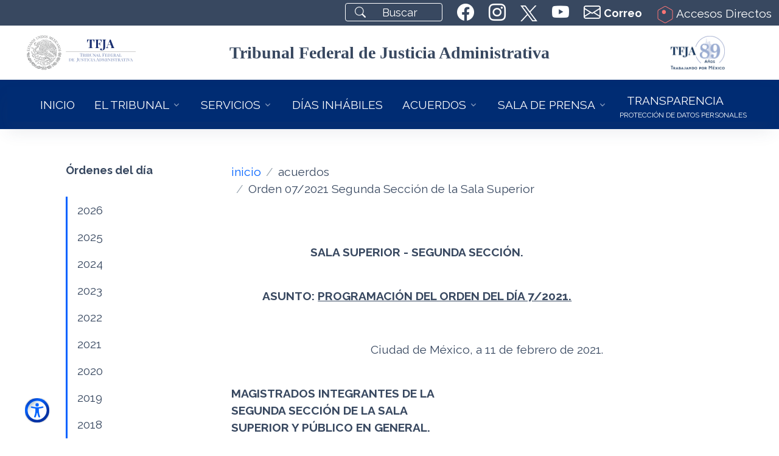

--- FILE ---
content_type: text/html; charset=utf-8
request_url: https://www.tfja.gob.mx/acuerdos/orden07ss2021/
body_size: 12597
content:

<!DOCTYPE html>
<html lang="es-mx">
<head>  
  <meta charset="utf-8">
  <meta name="viewport" content="width=device-width, initial-scale=1, shrink-to-fit=no">  
  <meta name="description" content="Impartir Justicia Fiscal y Administrativa en el orden federal.">
  <meta name="theme-color" content="#002c73">
  <meta name="google-site-verification" content="QVmZXGy-7dfy0hM9uVhXKd9a5K6FzOQM91kanLpK7oA">
  <meta name="google-site-verification" content="CltxzbFAUWW7hcQ51lX_s45i5rgp6G6xOCmmolnNdlE">
  <meta name="google-site-verification" content="n3tdsupeV4G0sTXYqJH3OLTM67AYIbcDvmIXlQFbj-Q">
  <title>

TFJA | orden07ss2021
  
</title>
  <link rel="preconnect" href="https://fonts.googleapis.com">
  <link rel="preconnect" href="https://fonts.gstatic.com" crossorigin>
  <link href="https://fonts.googleapis.com/css2?family=Raleway:wght@400;700&display=swap" rel="stylesheet">
  <link rel="shortcut icon" href="/static/assets-port-01/ui/icon.png">  
  <link rel="stylesheet" id="estiloVendor" href="/static/ui/css/vendor.min.css">    
  <link rel="stylesheet" id="estilo" href="/static/ui/css/theme.min.css?v=1.0">
  <link rel="stylesheet" id="estiloDocs" href="/static/ui/css/docs.css">
  <link rel="stylesheet" href="/media/media/maps/style.css">
  <link rel="stylesheet" href="/static/ui/vendor/fa/css/all.css">
  <link rel="stylesheet" href="/static/ui/vendor/custom/style.css">
  <script>
    (function(c,l,a,r,i,t,y){
        c[a]=c[a]||function(){(c[a].q=c[a].q||[]).push(arguments)};
        t=l.createElement(r);t.async=1;t.src="https://www.clarity.ms/tag/"+i;
        y=l.getElementsByTagName(r)[0];y.parentNode.insertBefore(t,y);
    })(window, document, "clarity", "script", "ic8oopmg5v");
  </script>
  
  <style>
  @media only screen and (max-width: 1315px) and (min-width: 770px) {
  .ms-container{
    height: 500px!important; /* Cambia la altura para dispositivos móviles */
    
  }
  .masterslider{
    height: 500px!important; /* Cambia la altura para dispositivos móviles */
  }  
    .ms-view {
    margin: 0 auto;
    overflow: visible;
    
    position: relative;
  
  }
  .ms-slide {
    height: 700px!important;
  }  
  .ms-sl-selected{
    height: 700px!important;

  }       
   
  }
  @media only screen and (max-width: 768px) {
  .ms-container{
    height: 750px; /* Cambia la altura para dispositivos móviles */
    
  }
  .masterslider{
    height: 750px; /* Cambia la altura para dispositivos móviles */
  }  
    .ms-view {
    margin: 0 auto;
    overflow: visible;
    
    position: relative;
  
  }
  .ms-slide {
    height: 750px!important;
  }  
  .img-azaponsive{width:100%;}
  .ms-sl-selected{
    height: 750px!important;

  }
}
  
  .search::placeholder{color: #fff;}        
  a.skip,
  a.skip:active,
  a.skip:focus,
  a.skip:hover,     
  nav a:active,
  nav a:focus,
  nav a:hover {left: 0;top: 0;width: auto;height: auto;outline: 2px solid #fc7575;overflow: visible;}
  #content a:focus,
  #content a:hover {outline: 2px solid #fc7575;}   
  #map {height: 100%;} 
  </style>  
</head>
<body >     
<a id="aza" aria-label="Navegación en los enlaces del portal utilizando la tecla tab" href="#content" class="skip"></a>
<div id="content">

<!-- ========== ENCABEZADOS PERSISTENTES ========== -->
<div class="container-fluid bg-secondary" id="header">
<div class="row justify-content-end">
<!-- Buscador --><!-- Buscador --><!-- <form action="/buscar/"  method="get">    
	<div class="w-md-10">
		<div class="input-card input-card-sm">
			<div class="input-card-form">              
			<input type="search" class="form-control form-control-sm" maxlength="20" name="q" placeholder="Buscar...">        
			</div>
			<button aria-label="buscar" type="submit" class="btn btn-primary btn-icon btn-sm">
			<i class="bi-search"></i>
			</button>        
		</div>
	</div>    
	</form>  -->
<div class="col-auto" style="margin-top: 5px;">
<form action="/buscar/" id="buscadorNavDesk" method="get">
<div class="input-group-merge navbar-input-group" style="max-width: 10rem;">
<div class="input-group-prepend input-group-text bg-transparent border-white"><i class="bi bi-search text-white"></i></div>
<input aria-label="Buscar" class="search form-control bg-transparent border-white text-white" maxlength="20" name="q" placeholder="Buscar" style="height: 1.9rem;" type="search" /></div>
</form>
</div>

<div class="col-auto"><a aria-label="siguiente TFJA en facebook" class="nav-link" href="https://www.facebook.com/TFJAMexico" target="_blank"><i class="bi bi-facebook fs-2 text-white"></i></a></div>

<div class="col-auto"><a aria-label="siguiente TFJA en instagram" class="nav-link" href="https://www.instagram.com/tfjamexico" target="_blank"><i class="bi bi-instagram fs-2 text-white"></i></a></div>

<div class="col-auto"><a aria-label="siguiente TFJA en twitter" class="nav-link" href="https://twitter.com/TFJAMexico" target="_blank"><img alt="logo twitter" class="mt-2" height="28" src="/static/ui/logos/tw.svg" width="28" /></a></div>

<div class="col-auto"><a aria-label="siguiente youtube del TFJA" class="nav-link" href="https://www.youtube.com/@TFJAMexico" target="_blank"><i class="bi bi-youtube fs-2 text-white"></i></a></div>

<!-- <div class="col-auto"><a aria-label="Correo Institucional" class="nav-link text-white" href="https://correo.tfjfa.gob.mx/owa" target="_blank"><i class="bi bi-envelope fs-2 text-white" style="vertical-align: middle;"></i> <span style="vertical-align: middle; font-size: 18px;"><b>Correo</b></span> </a></div> -->
<div class="col-auto"><a aria-label="Correo Institucional" class="nav-link text-white" href="https://outlook.office.com/mail/" target="_blank"><i class="bi bi-envelope fs-2 text-white" style="vertical-align: middle;"></i> <span style="vertical-align: middle; font-size: 18px;"><b>Correo</b></span> </a></div>

<div class="col-auto">
<div aria-controls="offcanvasTop" data-bs-target="#offcanvasTop" data-bs-toggle="offcanvas" id="elementToHide"><a class="mt-2 nav-link text-white" href="#"><img alt="icono de accesibilidad" height="28" loading="lazy" src="/static/ui/img/tfja/icon-ad.svg" width="28" /> Accesos Directos</a></div>
</div>  
</div>

<div aria-labelledby="offcanvasTopLabel" class="offcanvas offcanvas-top" id="offcanvasTop" tabindex="-1">
<div class="offcanvas-header">
<h5 id="offcanvasTopLabel"><img alt="icono de accesos directos" height="45" loading="lazy" src="/static/ui/img/tfja/icon-ad.svg" width="41"> Accesos Directos</h5>  
<div class="text-reset" data-bs-dismiss="offcanvas"><i class="bi bi-x-circle-fill display-2"></i></div>
</div>
<div class="offcanvas-body">
<div class="text-center">
<ul class="nav nav-segment nav-pills mb-7 text-white text-uppercase display-1" role="tablist">
<li class="nav-item"><a aria-controls="nav-one-eg1" aria-selected="true" class="nav-link active" data-bs-target="#nav-one-eg1" data-bs-toggle="pill" href="#nav-one-eg1" id="nav-one-eg1-tab" role="tab">TFJA</a></li>
<li class="nav-item"><a aria-controls="nav-two-eg1" aria-selected="false" class="nav-link" data-bs-target="#nav-two-eg1" data-bs-toggle="pill" href="#nav-two-eg1" id="nav-two-eg2-tab" role="tab">Justicia en L&iacute;nea</a></li>
<li class="nav-item"><a aria-controls="nav-three-eg1" aria-selected="false" class="nav-link" data-bs-target="#nav-three-eg1" data-bs-toggle="pill" href="#nav-three-eg1" id="nav-three-eg3-tab" role="tab">Buscadores Jur&iacute;dicos</a></li>
<li class="nav-item"><a aria-controls="nav-four-eg1" aria-selected="false" class="nav-link" data-bs-target="#nav-four-eg1" data-bs-toggle="pill" href="#nav-four-eg1" id="nav-three-eg4-tab" role="tab">Notificaciones por Bolet&iacute;n</a></li>
<li class="nav-item"><a aria-controls="nav-five-eg1" aria-selected="false" class="nav-link" data-bs-target="#nav-five-eg1" data-bs-toggle="pill" href="#nav-five-eg1" id="nav-three-eg5-tab" role="tab">&Oacute;rdenes y Notas</a></li>
<li class="nav-item"><a aria-controls="nav-six-eg1" aria-selected="false" class="nav-link" data-bs-target="#nav-six-eg1" data-bs-toggle="pill" href="#nav-six-eg1" id="nav-three-eg6-tab" role="tab">Procedimientos de contratación</a></li>
</ul>
</div>
<div class="tab-content">
<div aria-labelledby="nav-one-eg1" class="tab-pane fade show active" id="nav-one-eg1" role="tabpanel">
  <div class="row gy-5">
  
    <div class="col-md-2 col-sm-12 card btn  text-center shadow mx-auto">
      <p><a aria-label="siguiente icono mapa" href="/tribunal/mapa-salas/"><img alt="icono de accesos a sedes del tfja" class="img-fluid" height="151" loading="lazy" src="/media/media/imagenes_accesos_movil/btn-sedes.webp" width="151"></a></p>          
    </div>
    <div class="col-md-9 col-sm-12 card shadow mx-auto">
      <p class="h3">MISI&Oacute;N DEL TFJA</p>

<p class="p-3">Impartir justicia fiscal y administrativa en el orden federal con plena autonom&iacute;a, honestidad, calidad y eficiencia, al servicio de la sociedad, que garantice el acceso total a la justicia, apegado a los principios de legalidad y seguridad jur&iacute;dica, de manera pronta, completa, imparcial y gratuita, para contribuir al fortalecimiento del Estado de Derecho, al desarrollo del pa&iacute;s y a la paz social.</p>

<p class="h3">VISI&Oacute;N DEL TFJA</p>

<p >Ser un Tribunal accesible, moderno y de avanzada, referente nacional e internacional en impartici&oacute;n de justicia administrativa federal, reconocido y legitimado por un ejercicio pleno y responsable de su autonom&iacute;a jurisdiccional, por la tramitaci&oacute;n de procedimientos garantistas, sencillos y &aacute;giles y por la emisi&oacute;n de resoluciones acordes con los principios, las normas jur&iacute;dicas y los par&aacute;metros que protegen los derechos humanos de las personas y salvaguarda de las instituciones democr&aacute;ticas.</p>
    </div>
  
  </div>
</div>
<div aria-labelledby="nav-two-eg1" class="tab-pane" id="nav-two-eg1" role="tabpanel">
  <div class="container text-center">
    <div class="row ">      
      
        <div class="col-3 mb-lg-0">
          <a aria-label="icono de aceeso al sistema de justicia en línea" href="https://jl.dgsjl.tfja.gob.mx/" rel="noopener nofollow" target="_blank"><img alt="Imagen acceso sistema de justicia en línea" class="shadow img-fluid d-block" height="150" loading="lazy" src="/media/media/imagenes_accesos_movil/btn-sjl-acceso.webp" width="150"></a>
        </div>  
      
        <div class="col-3 mb-lg-0">
          <a aria-label="icono de aceeso a las guías y video del sistema de justicia en línea" href="/sjl/" rel="noopener nofollow" target="_blank"><img alt="Imagen de acceso a las guías y videos del sistema de justicia en línea" class="shadow img-fluid d-block" height="150" loading="lazy" src="/media/media/imagenes_accesos_movil/btn-sjl-guias.webp" width="150"></a>
        </div>  
        
    </div>
  </div>
</div>
<div aria-labelledby="nav-three-eg1" class="tab-pane fade" id="nav-three-eg1" role="tabpanel">
  <div class="row mx-auto w-75">
    <div class="js-swiper-responsive-breakpoint swiper">
    <div class="swiper-wrapper">
      
      <div class="swiper-slide">
        <a aria-label="imagen para el acceso al Sistema de Consulta de Normativa Interna del TFJA" href="/scni/" rel="noopener nofollow" target="_blank"><img alt="imagen para el acceso al Sistema de Consulta de Normativa Interna del TFJA" class="shadow img-fluid" height="150" loading="lazy" src="/media/media/imagenes_accesos_movil/btn-buscadores-normativa.webp" width="150"></a>
      </div>                    
      
      <div class="swiper-slide">
        <a aria-label="imagen para el acceso al sistema de consulta de tesis y jurisprudencias" href="/cesmdfa/sctj/" rel="noopener nofollow" target="_blank"><img alt="boton para el acceso al sistema de consulta de tesis y jurisprudencias" class="shadow img-fluid" height="150" loading="lazy" src="/media/media/imagenes_accesos_movil/btn-buscadores-sgc.webp" width="150"></a>
      </div>                    
      
      <div class="swiper-slide">
        <a aria-label="imagen para el acceso al buscador tesaurus" href="/cesmdfa/tesaurus/inicio/" rel="noopener nofollow" target="_blank"><img alt="boton para el acceso al buscador de  tesaurus consulta tematica" class="shadow img-fluid" height="150" loading="lazy" src="/media/media/imagenes_accesos_movil/btn-buscadores-cttj.webp" width="150"></a>
      </div>                    
      
      <div class="swiper-slide">
        <a aria-label="imagen para el acceso al sistema de busqueda de consultas de sentencias publicas" href="https://sentenciaspublicas.dgsi.tfja.gob.mx/buscador" rel="noopener nofollow" target="_blank"><img alt="boton para el acceso al sistema de busqueda de consultas de sentencias publicas" class="shadow img-fluid" height="150" loading="lazy" src="/media/media/imagenes_accesos_movil/btn-buscadores-vp.webp" width="150"></a>
      </div>                    
      
      <div class="swiper-slide">
        <a aria-label="imagen para el acceso a los sistemas de consulta de expedientes" href="/servicios/expedientes_salas/" rel="noopener nofollow" target="_blank"><img alt="boton para el acceso a los sistemas de consulta de expedientes" class="shadow img-fluid" height="150" loading="lazy" src="/media/media/imagenes_accesos_movil/btn-buscadores-migracion.webp" width="150"></a>
      </div>                    
      
      </div>
      <div class="js-swiper-responsive-breakpoint-button-next swiper-button-next bg-secondary">&nbsp; <i class="bi bi-chevron-right text-white p-5 fs-2"></i></div>  
      <div class="js-swiper-responsive-breakpoint-button-prev swiper-button-prev bg-secondary">&nbsp;<i class="bi bi-chevron-left text-white p-5 fs-2"></i></div>
    </div>
    <div class="js-swiper-responsive-breakpoint-pagination swiper-pagination">&nbsp;</div>
  </div>
</div>
<div aria-labelledby="nav-four-eg1" class="tab-pane fade" id="nav-four-eg1" role="tabpanel">
  <div class="container text-center mb-4">
    <div class="row">      
      
        <div class="col-3 mb-lg-0">
          <a href="/boletin/jurisdiccional/"><img alt="Icono ingreso boletín jurisdiccional" class="shadow img-fluid" height="150" loading="lazy" src="/media/media/imagenes_accesos_movil/bol-jurisdiccional.webp" width="150"></a>
        </div>    
      
        <div class="col-3 mb-lg-0">
          <a href="/boletin/electronico/"><img alt="Icono ingreso boletin electronico" class="shadow img-fluid" height="150" loading="lazy" src="/media/media/imagenes_accesos_movil/bol-electronico.webp" width="150"></a>
        </div>    
      
        <div class="col-3 mb-lg-0">
          <a href="/boletin/juicio-linea/"><img alt="Icono ingreso justicia en linea" class="shadow img-fluid" height="150" loading="lazy" src="/media/media/imagenes_accesos_movil/bol-sjl2.webp" width="150"></a>
        </div>    
      
        <div class="col-3 mb-lg-0">
          <a href="/boletin/lineav1/"><img alt="Icono ingreso historico justicia en linea version uno" class="shadow img-fluid" height="150" loading="lazy" src="/media/media/imagenes_accesos_movil/bol-sjl1.webp" width="150"></a>
        </div>    
           
    </div>
  </div>
</div>
<div aria-labelledby="nav-five-eg1" class="tab-pane fade" id="nav-five-eg1" role="tabpanel">
  <div class="container text-center mb-4">
    <div class="row">
      
      <div class="col-3 mb-lg-0">
        <a href="/acuerdos/ordenes_sesiones_2025/#pleno"><img alt="icono para acceso a ordenes y notas del pleno" class="shadow img-fluid" height="150" loading="lazy" src="/media/media/imagenes_accesos_movil/btn-ss.webp" width="150"></a>
      </div>           
      
      <div class="col-3 mb-lg-0">
        <a href="/acuerdos/ordenes_sesiones_2025/#1seccion"><img alt="icono para acceso a ordenes y notas de la primera seccion" class="shadow img-fluid" height="150" loading="lazy" src="/media/media/imagenes_accesos_movil/btn-s1.webp" width="150"></a>
      </div>           
      
      <div class="col-3 mb-lg-0">
        <a href="/acuerdos/ordenes_sesiones_2025/#2seccion"><img alt="icono para acceso a ordenes y notas de la segunda seccion" class="shadow img-fluid" height="150" loading="lazy" src="/media/media/imagenes_accesos_movil/btn-s2.webp" width="150"></a>
      </div>           
      
      <div class="col-3 mb-lg-0">
        <a href="/acuerdos/ordenes_sesiones_2025/#3seccion"><img alt="icono para acceso a ordenes y notas de la segunda seccion" class="shadow img-fluid" height="150" loading="lazy" src="/media/media/imagenes_accesos_movil/btn-s3.webp" width="150"></a>
      </div>           
      
</div></div></div>
<div aria-labelledby="nav-six-eg1" class="tab-pane fade" id="nav-six-eg1" role="tabpanel">
  <div class="container text-center mb-4">
    <div class="row">
      
      <div class="col-3 mb-lg-0">
        <a href="/licitaciones/bases2025/"><img alt="Icono licitaciones" class="shadow img-fluid" height="150" loading="lazy" src="/media/media/imagenes_accesos_movil/bases.webp" width="150"></a>
      </div>           
      
      <div class="col-3 mb-lg-0">
        <a href="/licitaciones/adquisiciones/"><img alt="Icono adquisiciones" class="shadow img-fluid" height="150" loading="lazy" src="/media/media/imagenes_accesos_movil/comites.webp" width="150"></a>
      </div>           
      
</div></div></div>

</div></div></div></div>
<div class="container-fluid mt-3 mb-3 d-none d-lg-block" style="width:95%;">
<div class="row align-items-center">
<div class="col-md-2 text-center"><a href="/"><img alt="Logo TFJA" class="img-fluid" height="89" id="logoAccesibilidad" src="/static/ui/logos/logo-color-h.svg" width="278" /></a></div>

<div class="col-md-8 text-center"><a href="/"><span class="h1" style="font-family: serif;">Tribunal Federal de Justicia Administrativa</span></a></div>

<div class="col-md-2 text-center"><a href="/"><img alt="Logo 89 aniversario" class="img-fluid w-50" id="logo89Accesibilidad" src="/static/ui/logos/logo-89-color.png" /></a></div>
</div>
</div>
<nav class="navbar navbar-expand-lg navbar-dark bg-tf-color-id">
<div class="ms-5 w-100 d-block d-lg-none">
  <a href="/"><img src="/static/ui/img/tfja/logo-tfja-89-blanco.webp" width="200" height="44" alt="logo movil tfja"></a>
  
  <button class="navbar-toggler ms-3" type="button" data-bs-toggle="collapse" data-bs-target="#navbarNavDropdown"
  aria-controls="navbarNavDropdown" aria-expanded="false" aria-label="Toggle navigation">
  <span class="navbar-toggler-icon"></span>
  </button>
</div>
<div class="container-fluid">
<div class="collapse navbar-collapse" id="navbarNavDropdown">

<ul class="navbar-nav flex-wrap justify-content-center bg-tf-color-id px-5 shadow-lg">
	<li class="nav-item"><a aria-current="page" class="nav-link active text-white" href="/">INICIO</a></li>
	<!-- EL TRIBUNAL -->
	<li class="nav-item dropdown"><a class="nav-link dropdown-toggle text-white" data-bs-toggle="dropdown" href="#">EL TRIBUNAL</a>
	<ul class="dropdown-menu">
		<li><a class="dropdown-item" href="/tribunal/historia/">Quienes somos</a></li>
		<li><a class="dropdown-item" href="/marco/marco-juridico/" target="_blank">Marco Jur&iacute;dico Actualizado</a></li>
		<li><a class="dropdown-item" href="/tribunal/normatividad_historica/" target="_blank">Normatividad Hist&oacute;rica</a></li>
		<!--<li><a class="dropdown-item" href="/tribunal/codigo_etica/">C&oacute;digo de &Eacute;tica</a></li>-->
		<li><a class="dropdown-item" href="/tribunal/estructura_organica/">Estructura Org&aacute;nica y Manuales</a></li>
		<li><a class="dropdown-item" href="/tribunal/atribuciones/">Atribuciones</a></li>
		<li><a class="dropdown-item" href="/memoriasanuales/" rel="noopener nofollow" target="_blank">Memorias Anuales</a></li>
		<li><a class="dropdown-item" href="/tribunal/directorio_serv_publicos/">Directorio</a></li>
	</ul>
	</li>
	<!-- SERVICIOS -->
	<li class="nav-item dropdown"><a class="nav-link dropdown-toggle text-white" data-bs-toggle="dropdown" href="#">SERVICIOS</a>
	<ul class="dropdown-menu">
		<li><a class="dropdown-item border-bottom" href="/sjl/" rel="noopener nofollow" target="_blank">Juicio en Linea ver 2.0</a></li>
		<li><a class="dropdown-item border-bottom" href="/acuerdos/informacion_procesal/">Requisitos de la Demanda</a></li>
		<li><a class="dropdown-item" href="/tribunal/historico-bajas-documentales/">Bajas Documentales</a></li>
		<li><a class="dropdown-item" href="/tribunal/transferencias-secundarias/">Transferencia Secundaria</a></li>
		<li><a class="dropdown-item border-bottom" href="/servicios/asuntos_relevantes/">Asuntos Relevantes </a></li>
		<li><a class="dropdown-item" href="/cesmdfa/" rel="noopener nofollow" target="_blank">Centro de Estudios<br>(CESMDFA)</a></li>
		<li><a class="dropdown-item" href="/comision-igualdad-genero/" rel="noopener nofollow" target="_blank">Comisi&oacute;n para la Igualdad<br>de G&eacute;nero</a></li>
		<li><a class="dropdown-item border-bottom" href="/oic/" rel="noopener nofollow" target="_blank">&Oacute;rgano Interno de Control</a></li>
		<li><a class="dropdown-item" href="/tribunal/historicos-PADA/">Informes anuales PADA</a></li>
		<li><a class="dropdown-item" href="/servicios/firm-sanc/">Servidores P&uacute;blicos<br>Sancionados TFJA</a></li>
		<li><a class="dropdown-item" href="http://cesmdfa.tfja.gob.mx/TFJFAe5/tfjfae5.php" rel="noopener nofollow" target="_blank">e5cinco</a></li>
		<li><a class="dropdown-item" href="/servicios/depositos/" rel="noopener nofollow" target="_blank">Depositos Referenciados</a></li>
		<!-- <li><a class="dropdown-item" href="/tribunal/convocatorias/">Convocatorias</a></li> -->
	</ul>
	</li>
	<!-- DÍAS INHÁBILES -->
	<li class="nav-item"><a aria-current="page" class="nav-link active text-white" href="/servicios/dinh2026/">D&Iacute;AS INH&Aacute;BILES</a></li>
	<!-- ACUERDOS -->
	<li class="nav-item dropdown"><a class="nav-link dropdown-toggle text-white" data-bs-toggle="dropdown" href="#">ACUERDOS</a>
	<ul class="dropdown-menu">
		<li><a class="dropdown-item" href="/scni/" target="_blank">Sistema de Consulta de<br>Normativa Interna del TFJA</a></li>
		<li><a class="dropdown-item" href="/acuerdos/acuerdos_2026/">Sala Superior</a></li>
		<li><a class="dropdown-item" href="/acuerdos/ordenes_sesiones_2026/">&Oacute;rdenes y Notas<br>de Sala Superior</a></li>
		<li><a class="dropdown-item" href="/acuerdos/acuerdos_jg_2026/">Junta de Gobierno<br />
		y Administraci&oacute;n</a></li>
		<li><a class="dropdown-item" href="/boletin/jurisdiccional/" rel="noopener nofollow" target="_blank">Notificaciones por<br>Bolet&iacute;n </a></li>
		<li><a class="dropdown-item" href="/servicios/expedientes_salas/">Migraci&oacute;n de Expedientes Salas</a></li>
		<!--<li><a class="dropdown-item" href="/acuerdos/consulta_expedientes/">Reubicaci&oacute;n de Expedientes </a></li>-->
	</ul>
	</li>
	<!-- SALA DE PRENSA -->
	<li class="nav-item dropdown"><a class="nav-link dropdown-toggle text-white" data-bs-toggle="dropdown" href="#">SALA DE PRENSA</a>
	<ul class="dropdown-menu"><!--<li><a class="dropdown-item" href="/sala_prensa/boletin-60-2023/">&Uacute;ltimo Boletin </a></li>-->
		<li><a class="dropdown-item" href="/sala_prensa/boletines_2026/">Boletines y Comunicados</a></li>
		<!-- <li><a class="dropdown-item" href="/sala_prensa/comunicados_2012/">Comunicados </a></li>--><!-- SE QUITO DISCURSOS A SOLICITU DE COMUNICACIÓN SOCIAL 09-FEB-2024 --><!-- <li><a class="dropdown-item" href="/sala_prensa/discursos_2023/">Discursos </a></li>-->
		<li><a class="dropdown-item" href="/sala_prensa/galerias_2026/">Galer&iacute;a Fotogr&aacute;fica</a></li>
		<li><a class="dropdown-item" href="/sala_prensa/videos2025/">Video-Sesiones</a></li>
	</ul>
	</li>
	<!-- TRANSPARENCIA -->
	<li class="nav-item"><a aria-current="page" class="nav-link active text-white" href="/transparencia/unidad-transparencia/" style="margin-bottom: -15px;">TRANSPARENCIA</a><a href="/transparencia/apartado-proteccion-datos/"><span class="text-white" style="font-size:12px;">PROTECCI&Oacute;N DE DATOS PERSONALES</span></a></li>
</ul>
  
</div>
</div>
</nav>
 

<!-- ========== END ENCABEZADOS PERSISTENTES ========== -->
              


<div class="container-fluid content-space-1 w-85"><div class="row">


<div class="col-md-3  mb-2 mb-md-0">    

<div class="navbar-expand-md">
<p class="mb-5 h3">&Oacute;rdenes del d&iacute;a</p>

<div class="d-grid"><button aria-controls="navbarVerticalNavMenu" aria-expanded="false" aria-label="Menú Expandible" class="navbar-toggler btn btn-white ms-0 mb-5" data-bs-target="#navbarVerticalNavMenu" data-bs-toggle="collapse" type="button"><span class="d-flex justify-content-between align-items-center"><span class="h6 mb-0">Men&uacute; Expandible</span> <span class="navbar-toggler-default"> <i class="bi-list"></i> </span> <span class="navbar-toggler-toggled"> <i class="bi-x"></i> </span> </span></button></div>

<div class="collapse navbar-collapse" id="navbarVerticalNavMenu">
<div class="js-sticky-block" data-hs-sticky-block-options="{
                             &quot;parentSelector&quot;: &quot;#stickyBlockStartPointEg2&quot;,
                             &quot;breakpoint&quot;: &quot;md&quot;,
                             &quot;startPoint&quot;: &quot;#stickyBlockStartPointEg2&quot;,
                             &quot;endPoint&quot;: &quot;#stickyBlockEndPointEg2&quot;,
                             &quot;stickyOffsetTop&quot;: 20
                           }">
<ul class="nav nav-link-gray nav-tabs nav-vertical">
	<li class="nav-item"><a class="nav-link active" href="/acuerdos/ordenes_sesiones_2026/">2026</a></li>
	<li class="nav-item"><a class="nav-link active" href="/acuerdos/ordenes_sesiones_2025/">2025</a></li>
	<li class="nav-item"><a class="nav-link active" href="/acuerdos/ordenes_sesiones_2024/">2024</a></li>
	<li class="nav-item"><a class="nav-link active" href="/acuerdos/ordenes_sesiones_2023/">2023</a></li>
	<li class="nav-item"><a class="nav-link active" href="/acuerdos/ordenes_sesiones_2022/">2022</a></li>
	<li class="nav-item"><a class="nav-link active" href="/acuerdos/ordenes_sesiones_2021/">2021</a></li>
	<li class="nav-item"><a class="nav-link active" href="/acuerdos/ordenes_sesiones_2020/">2020</a></li>
	<li class="nav-item"><a class="nav-link active" href="/acuerdos/ordenes_sesiones_2019/">2019</a></li>
	<li class="nav-item"><a class="nav-link active" href="/acuerdos/ordenes_sesiones_2018/">2018</a></li>
	<li class="nav-item"><a class="nav-link active" href="/acuerdos/ordenes_sesiones_2017/">2017</a></li>
	<li class="nav-item"><a class="nav-link active" href="/acuerdos/ordenes_sesiones_2016/">2016</a></li>
	<li class="nav-item"><a class="nav-link active" href="/acuerdos/ordenes_sesiones_2015/">2015</a></li>
	<li class="nav-item"><a class="nav-link active" href="/acuerdos/ordenes_sesiones_2014/">2014</a></li>
	<li class="nav-item"><a class="nav-link active" href="/acuerdos/ordenes_sesiones_2013/">2013</a></li>
	<li class="nav-item"><a class="nav-link active" href="/acuerdos/ordenes_sesiones_2012/">2012</a></li>
	<li class="nav-item"><a class="nav-link active" href="/acuerdos/ordenes_sesiones_2011/">2011</a></li>
	<li class="nav-item"><a class="nav-link active" href="/acuerdos/ordenes_sesiones_2010/">2010</a></li>
	<li class="nav-item"><a class="nav-link active" href="/acuerdos/ordenes_sesiones_2009/">2009</a></li>
	<li class="nav-item"><a class="nav-link active" href="/acuerdos/ordenes_sesiones_2008/">2008</a></li>
	<li class="nav-item"><a class="nav-link active" href="/acuerdos/ordenes_sesiones_2007/">2007</a></li>
	<li class="nav-item"><a class="nav-link active" href="/acuerdos/ordenes_sesiones_2006/">2006</a></li>
	<li class="nav-item"><a class="nav-link active" href="/acuerdos/ordenes_sesiones_2005/">2005</a></li>
	<li class="nav-item"><a class="nav-link active" href="/acuerdos/ordenes_sesiones_2004/">2004</a></li>
</ul>
</div>
</div>
</div>
 
</div>
<div class="col-md-7"> 
	
<nav aria-label="breadcrumb">
    <ol class="breadcrumb mb-5">
        <li class="breadcrumb-item">
            <a aria-label="link hacia el inicio del portal" href="/">inicio</a>
        </li>
        <li class="breadcrumb-item">
            acuerdos
        </li>
        <li class="breadcrumb-item active" aria-current="page">Orden 07/2021 Segunda Sección de la Sala Superior</li>
    </ol>
</nav>
<p><strong>&nbsp;&nbsp; &nbsp;</strong></p>

<p style="text-align: center;"><strong>SALA SUPERIOR - SEGUNDA SECCI&Oacute;N.</strong><br />
&nbsp;</p>

<p style="text-align: center;"><strong>ASUNTO: <u>PROGRAMACI&Oacute;N DEL ORDEN DEL D&Iacute;A 7/2021.</u></strong></p>

<p style="text-alignac: right;">&nbsp;</p>

<p style="text-align: right;">Ciudad de M&eacute;xico, a 11&nbsp;de febrero de 2021.</p>

<p><br />
<strong>MAGISTRADOS INTEGRANTES DE LA<br />
SEGUNDA SECCI&Oacute;N DE LA SALA<br />
SUPERIOR Y P&Uacute;BLICO EN GENERAL.<br />
PRESENTE</strong></p>

<p>&nbsp;</p>

<p style="text-align: center;"><strong>SESI&Oacute;N P&Uacute;BLICA ORDINARIA A DISTANCIA.</strong></p>

<p style="text-align: justify;"><br />
<br />
Con fundamento en los art&iacute;culos 55, fracci&oacute;n II, de la Ley Org&aacute;nica del Tribunal Federal de Justicia Administrativa, en relaci&oacute;n con el diverso art&iacute;culo 11, fracci&oacute;n II, del Reglamento Interior del Tribunal Federal de Justicia Administrativa, se convoca para la sesi&oacute;n p&uacute;blica ordinaria a distancia del d&iacute;a <u><strong>jueves 18 de febrero de 2021,</strong></u> que se efectuar&aacute; a las <u><strong>12:00 horas,</strong></u> utilizando herramientas tecnol&oacute;gicas, conforme a la <strong>orden del d&iacute;a 7/2021,</strong> con los proyectos de sentencia relacionados con los asuntos siguientes:</p>

<p style="text-align: justify;">&nbsp;</p>

<p style="text-align: justify;"><strong>1.- </strong>Juicio Contencioso Administrativo 10535/18-17-10-4/66/19-S2-09-04, promovido por Recuperaciones Industriales Internacionales, S.A. de C.V., proveniente de la D&eacute;cima Sala Regional Metropolitana. Autoridad demandada: Administraci&oacute;n de lo Contencioso de Grandes Contribuyentes &ldquo;2&rdquo; del Servicio de Administraci&oacute;n Tributaria. Ponente: Magistrado Doctor Alfredo Salgado Loyo, Secretario: Licenciado Enrique Camarena Huezca.&nbsp;</p>

<p style="text-align: justify;">&nbsp;</p>

<p style="text-align: justify;"><strong>2.-</strong>&nbsp;<br />
Incidente de Nulidad de Notificaciones, relativo al juicio contencioso administrativo 1529/16-21-01-5/AC2/4175/17-S2-08-04, promovido por Arturo D&iacute;az Malpica, proveniente de la Sala Regional del Pac&iacute;fico-Centro y Sexta Sala Auxiliar de este Tribunal. Incidentista: Arturo D&iacute;az Malpica. Ponente: Magistrado V&iacute;ctor Mart&iacute;n Ordu&ntilde;a Mu&ntilde;oz, Secretaria: Licenciada Al&iacute;n Paulina Guti&eacute;rrez Verdeja.&nbsp;</p>

<p style="text-align: justify;">&nbsp;</p>

<p style="text-align: justify;"><strong>3.-</strong>&nbsp;Incidente de Incompetencia en raz&oacute;n de Territorio 24427/19-17-07-5/91/20-S2-07-06, en el juicio contencioso administrativo promovido por Agrocultivos Ranitis, S.A. de C.V., proveniente de la S&eacute;ptima Sala Regional Metropolitana. Autoridad incidentista: Subdelegaci&oacute;n Hidalgo de la Delegaci&oacute;n Estatal Jalisco del Instituto Mexicano del Seguro Social. Ponente: Magistrada Doctora Magda Zulema Mosri Guti&eacute;rrez, Secretario: Maestro Juan Carlos Perea Rodr&iacute;guez.&nbsp;</p>

<p style="text-align: justify;">&nbsp;</p>

<p style="text-align: justify;"><strong>4.-&nbsp;</strong>Incidente de Incompetencia en raz&oacute;n de Territorio 26327/19-17-01-6/204/20-S2-08-06, en el juicio contencioso administrativo promovido por Codmilir, S.A. de C.V., proveniente de la Primera Sala Regional Metropolitana. Autoridad Incidentista: Titular del Departamento Contencioso de la Jefatura de Servicios Jur&iacute;dicos de la Delegaci&oacute;n Estatal Jalisco del Instituto Mexicano del Seguro Social. Ponente: Magistrado V&iacute;ctor Mart&iacute;n Ordu&ntilde;a Mu&ntilde;oz, Secretario: Licenciado Rafael del Pozo Tinoco.</p>

<p style="text-align: justify;"><br />
<strong>5.-</strong> Incidente de Incompetencia en raz&oacute;n de Territorio 25229/19-17-05-7/299/20-S2-09-06, en el juicio contencioso administrativo promovido por Grupo Hersly, S.A. de C.V., proveniente de la Quinta Sala Regional Metropolitana. Autoridad incidentista: Titular del Departamento Contencioso de la Jefatura de Servicios Jur&iacute;dicos de la Delegaci&oacute;n Estatal Jalisco del Instituto Mexicano del Seguro Social. Ponente: Magistrado Doctor Alfredo Salgado Loyo, Secretario: Licenciado Carlos Augusto Vidal Ram&iacute;rez.</p>

<p style="text-align: justify;">&nbsp;</p>

<p style="text-align: justify;"><strong>6.- </strong>Incidente de Incompetencia en raz&oacute;n de Territorio 23610/19-17-09-6/83/20-S2-10-06, en el juicio contencioso administrativo promovido por Manufor, S.A. de C.V., proveniente de la Novena Sala Regional Metropolitana. Autoridad Incidentista: Jefe del Departamento Contencioso de la Jefatura de Servicios Jur&iacute;dicos, de la Delegaci&oacute;n en Jalisco, del Instituto Mexicano del Seguro Social. Ponente: Magistrado Doctor Carlos Mena Adame, Secretario: Licenciado Michael Flores Rivas.&nbsp;</p>

<p style="text-align: justify;">&nbsp;</p>

<p style="text-align: justify;"><strong>7.-</strong> Conflicto de Competencia por raz&oacute;n de Materia 214/20-18-01-2/432/20/EC2-01-05/639/20-S2-09-06, en el juicio contencioso administrativo promovido por Texas Grease Enterprises de M&eacute;xico, S.A. de C.V., suscitado entre la Sala Regional del Golfo-Norte y la Segunda Sala Especializada en Materia de Comercio Exterior y Sala Auxiliar en Materia de Pensiones Civiles. Autoridad demandada: Administraci&oacute;n de Apoyo Jur&iacute;dico de Auditor&iacute;a de Comercio Exterior &ldquo;2&rdquo; de la Administraci&oacute;n General de Auditor&iacute;a de Comercio Exterior del Servicio de Administraci&oacute;n Tributaria. Ponente: Magistrado Doctor Alfredo Salgado Loyo, Secretaria: Maestra Ofelia Adriana D&iacute;az de la Cueva.</p>

<p style="text-align: justify;">&nbsp;</p>

<p style="text-align: justify;"><strong>8.-</strong>&nbsp;Incidente de Incompetencia en raz&oacute;n de Territorio 23814/19-17-11-4/207/20-S2-10-06, en el juicio contencioso administrativo promovido por Vivenza Cimentaciones, S.A. de C.V., proveniente de la D&eacute;cimo Primera Sala Regional Metropolitana. Autoridad Incidentista: Titular del Departamento Contencioso de la Jefatura de Servicios Jur&iacute;dicos, de la Delegaci&oacute;n en Jalisco, del Instituto Mexicano del Seguro Social. Ponente: Magistrado Doctor Carlos Mena Adame, Secretario: Licenciado Michael Flores Rivas.&nbsp;</p>

<p style="text-align: justify;">&nbsp;</p>

<p style="text-align: center;"><strong>ATENTAMENTE<br />
EL PRESIDENTE DE LA SEGUNDA SECCI&Oacute;N DE LA SALA<br />
SUPERIOR.</strong><br />
<br />
<br />
&nbsp;</p>

<p style="text-align: center;"><strong>MAGISTRADO DOCTOR CARLOS MENA ADAME.</strong></p>

<p>&nbsp;</p>

<p>SECRETARIA ADJUNTA DE ACUERDOS<br />
DE LA SEGUNDA SECCI&Oacute;N DE LA SALA SUPERIOR.<br />
LICENCIADA ANDREA GUADALUPE AGUIRRE ORNELAS.</p>
</div>
<div class="col-md-2  mb-2 mb-md-0">    
  

  
</div></div></div>




  




<div class="uno my-5"><a aria-controls="offcanvasExample" class="btn p-1 sticky" data-bs-toggle="offcanvas" href="#offcanvasExample" role="button" style="width: 145px; height: 145px; position: fixed; left:-12px; top: 90vh; z-index: 999;"><img alt="icono accesibilidad" class="img-fluid" height="40" loading="lazy" src="/static/ui/img/tfja/access.svg" width="40" /></a></div>

<div aria-labelledby="offcanvasExampleLabel" class="offcanvas offcanvas-end" id="offcanvasExample" tabindex="-1">
<div class="offcanvas-header">
<h5 class="offcanvas-title" id="offcanvasExampleLabel">Men&uacute; Accesibilidad</h5>
<button aria-label="Close" class="btn" data-bs-dismiss="offcanvas" type="button"><i class="bi bi-x display-5"></i></button>
<!-- <button aria-label="Close" class="btn-close text-reset" data-bs-dismiss="offcanvas" type="button"></button> --></div> 

<div class="offcanvas-body">
<div class="dropdown mt-3"><button class="btn btn-primary my-2" id="quitarEstilo">Color original</button><button class="btn btn-primary my-2" id="agregarEstilo">Agregar modo oscuro</button><button class="btn btn-primary my-2" id="agregarAltoContraste">Agregar alto contraste</button><button class="btn btn-primary my-2" id="aumentarFuente" type="button">Aumentar Tama&ntilde;o de Fuente</button><button class="btn btn-primary my-2" id="disminuirFuente" type="button">Disminuir Tama&ntilde;o de Fuente</button><button class="btn btn-primary my-2" id="restablecerFuente" type="button">Reestablecer tama&ntilde;o original fuente</button><button class="btn btn-primary my-2" id="asvoz" onclick="toggleVoz()" type="button">Activar asistente de voz</button></div>
</div>
</div>  
<!-- ========== FOOTER PERSISTENTES ========== -->
<footer class="bg-secondary">
<div class="container-fluid w-85">
<div class="border-bottom border-white-10">
<div class="row py-6">
<div class="col-sm-12 col-lg mb-7 mb-lg-0">
<div>
<p class="text-white bi bi-telephone-forward-fill">   (55)5003 7000</p>

<p class="text-white"><b>Para dudas y comentarios<br>
de este sitio:</b><br>
<br>
<a href="mailto:contacto@tfja.gob.mx"><b class="text-white bi bi-envelope">   contacto@tfja.gob.mx</b></a></p>
&nbsp;
<div class="bg-dark text-start">
    <a href="/tribunal/mapa-de-sitio/" class="text-decoration-none text-white fs-3 fw-bold" rel="noopener nofollow">
      <i class="bi bi-diagram-3 me-2"></i> Mapa de sitio
    </a>
</div>  
<!-- <div class="col-5 col-sm-5 col-lg mb-2 h4"><a class="text-white" href="/portal-anterior/" rel="noopener" target="_blank"><i class="bi bi-arrow-90deg-left"></i>   Versi&oacute;n anterior del Portal web</a></div>-->
</div>
</div>

<div class="col-sm-12 col-lg mb-7 mb-lg-0">
<p class="text-white"><b>Sala Superior</b></p>

<p class="text-white bi bi-pin-map-fill"><a href="https://goo.gl/maps/ec3WJCQUxTA2" rel="noopener nofollow" target="_blank"><b class="text-white">   Edificio Torre&quot;O&quot;</b></a><br>
Insurgentes Sur 881. Col. N&aacute;poles<br>
Alcald&iacute;a Benito Ju&aacute;rez, C.P. 03810<br>
Ciudad de M&eacute;xico</p>

<p class="text-white bi bi-pin-map-fill"><a href="https://goo.gl/maps/qK8qeNFeHS72" rel="noopener nofollow" target="_blank"><b class="text-white">   Edificio Sede Alterna y Salas Especializadas</b></a></p>

<p class="text-white">Avenida M&eacute;xico 710. Col. San Jer&oacute;nimo L&iacute;dice Alcald&iacute;a Magdalena Contreras. C.P. 10200 Ciudad de M&eacute;xico</p>

<div class="col-5 col-sm-5 col-lg mb-2 h2"><a class="text-white" href="/tribunal/mapa-salas/">+ m&aacute;s sedes</a></div>
</div>

<div class="col-sm-12 col-lg mb-7 mb-lg-0">
<div class="row">
<div class="col-5 col-sm-12 col-lg mb-2 mr-4"><a href="http://cesmdfa.tfja.gob.mx/TFJFAe5/tfjfae5.php" rel="noopener" target="_blank"><img alt="imagen ecinco" height="45" loading="lazy" src="https://www.tfja.gob.mx/static/images/logos/e5_footer.png" style="display: inline;" width="144"></a></div>

<div class="col-5 col-sm-12 col-lg mb-2"><a href="/servicios/depositos/" rel="noopener" target="_blank"><img alt="imagen depositos referenciados" height="67" loading="lazy" src="https://www.tfja.gob.mx/static/images/logos/despositos_footer.png" style="display: inline;" width="144"></a></div>
</div>
&nbsp;

<div class="row">
<div class="col-5 col-sm-5 col-lg mb-2"><a class="text-white" href="/transparencia/cuenta_publica/">CUENTA P&Uacute;BLICA</a></div>

<div class="col-5 col-sm-5 col-lg mb-2"><a class="text-white" href="/transparencia/conac/">CONAC</a></div>
</div>
&nbsp;
&nbsp;

<div class="row">
<div class="col-10 col-sm-12 col-lg mb-2"><a class="text-white" href="/servicios/denuncias-responsabilidades/">DENUNCIAS DE RESPONSABILIDADES ADMINISTRATIVAS</a></div>
</div>
&nbsp;
&nbsp;

<div class="row">
<div class="mb-5"><a href="https://www.plataformadetransparencia.org.mx/" rel="noopener" target="_blank"><img alt="Imagen para ingresar a la Plataforma Nacional de Transparencia" height="65" loading="lazy" src="/media/media/imagenes_transparencia/pnt-white.svg" style="display: inline;" width="144"></a></div>
</div>

</div>
</div>
</div>
</div>

<div class="container-fluid">
<div class="row align-items-lg-center py-2">
<p class="text-center text-white mb-0"><b>TFJA </b><a href="https://validator.w3.org/nu/?doc=https%3A%2F%2Fwww.tfja.gob.mx%2F" rel="noopener nofollow" target="_blank"><img alt="W3.org validador" height="31" src="https://www.w3.org/Icons/valid-html401" width="88"></a></p>
</div>
</div>
</footer>
<!-- ========== FOOTER PERSISTENTES ========== -->
<a aria-label="ir parte de arriba" class="js-go-to go-to position-fixed animated hs-go-to-prevent-event fadeInUp" data-hs-go-to-options="{
  &quot;offsetTop&quot;: 700,
  &quot;position&quot;: {
    &quot;init&quot;: {
      &quot;right&quot;: 32
    },
    &quot;show&quot;: {
      &quot;bottom&quot;: 32
    },
    &quot;hide&quot;: {
      &quot;bottom&quot;: -32
    }
  }
}" href="javascript:;" style="right: 2rem; bottom: 2rem;"><i class="bi-chevron-up"></i> </a> <!-- End Go to -->  
</div>
 
<script src="/static/ui/js/vendor.min.js"></script>
<script src="/static/ui/js/theme.min.js"></script>   
<script src="/static/ui/js/voz.js"></script>   
<script src="/static/ui/js/goom.js"></script>
<script src="/static/ui/js/fenrir.js"></script>
<script async src="https://www.googletagmanager.com/gtag/js?id=UA-143321209-1"></script>
<script async src="https://www.googletagmanager.com/gtag/js?id=UA-32324377-1" rel="noopener"></script>
<script>window.dataLayer=window.dataLayer||[];function gtag(){dataLayer.push(arguments);}
gtag('js',new Date());gtag('config','UA-32324377-1');gtag('config', 'UA-143321209-1');</script>

<script>	
var currentUrl = window.location.href;
var urlToHideElement = "https://www.tfja.gob.mx/";
if (currentUrl === urlToHideElement) {		
  var elementToHide = document.getElementById("elementToHide");
  $("#accesosMovilHome").show();
if (elementToHide) {
  elementToHide.style.display = "none";
}
}

if (currentUrl != urlToHideElement) {		  
  var elementToHide2 = document.getElementById("accesosMovilHome");
if (elementToHide2) {
  document.getElementById("accordionExample").style.visibility = "hidden";
  $("#accesosMovilHome").hide();
  elementToHide2.style.display = "none";
}
}
</script>
<script>
  (function() {
    // INITIALIZATION OF GO TO
    // =======================================================
    new HSGoTo('.js-go-to')
  })()
</script>
<script>
function playVideo() {
  document.getElementById("video-poster").style.display = "none";
  document.getElementById("video-iframe").style.display = "block";
  document.getElementById("video-iframe").src += "?autoplay=1";
}
</script>
<script>
(function () {
  new HSHeader('#header').init()

  var swiper = new Swiper('.js-swiper');

  var responsiveBreakpoint = new Swiper('.js-swiper-responsive-breakpoint', {
    slidesPerView: 1,
    spaceBetween: 10,
    pagination: {
      el: '.js-swiper-responsive-breakpoint-pagination',
      clickable: true,
    },
    navigation: {
      nextEl: '.js-swiper-responsive-breakpoint-button-next',
      prevEl: '.js-swiper-responsive-breakpoint-button-prev',
    },
    breakpoints: {
      640: {
        slidesPerView: 2,
        spaceBetween: 20,
      },
      768: {
        slidesPerView: 2,
        spaceBetween: 40,
      },
      1024: {
        slidesPerView: 4,
        spaceBetween: 50,
      },
    }
  });

  var slider = new MasterSlider();

  slider.control('', { autohide: true });
  slider.control('circletimer', { color: "#FFFFFF", stroke: 9 });
  slider.control('thumblist', {
    autohide: false,
    dir: 'h',
    type: 'tabs',
    width: 200,
    height: 78,
    align: 'bottom',
    space: 0,
    margin: -7,
    arrows :true
    
  });

  slider.setup('masterslider', {
    layout: 'fullwidth',
    width: 1920,
    height: 660,
    space: 0,
    preload: 'all',
    view: 'fade',
    start: 1,
    autoplay: false,
    instantStartLayers: true
  });

})()
</script>      
</body>
</html>

--- FILE ---
content_type: application/javascript
request_url: https://www.tfja.gob.mx/static/ui/js/voz.js
body_size: 721
content:
"use strict";
var synth = window.speechSynthesis;
var isVoiceEnabled = sessionStorage.getItem("isVoiceEnabled") === "true";
var utterance;
function enableVoice() {
  document.getElementById("asvoz").innerHTML = "<i class='fas fa-assistive-listening-systems fa-2x'></i> Desactivar asistente de voz";
  utterance = new SpeechSynthesisUtterance("Bienvenido al asistente de voz del Tribunal Federal de Justicia Administrativa");
  speechSynthesis.speak(utterance);

  $("p, h1, h2, h3, h4, li, a,td,th,strong").mouseenter(function() {
    $(this).css("border", "4px solid orange");

    var utterance = new SpeechSynthesisUtterance($(this).text());
    utterance.lang = 'es-Mx';
    utterance.rate = 1;
    utterance.pitch = 1;
    utterance.volume = 1;
    utterance.onend = function(event) {      
    }
    speechSynthesis.speak(utterance);
  });

  $("img").mouseenter(function() {
    $(this).css("border", "4px solid orange");
    var utterance2 = new SpeechSynthesisUtterance($(this).attr('alt'));
    speechSynthesis.speak(utterance2);
  });

  $("p, h1, h2, h3, h4, li, a,td,th,strong").mouseleave(function() {    
    $(this).css("border", "none");
    synth.cancel();
  });

  $("img").mouseleave(function() {
    $(this).css("border", "none");
    synth.cancel();
  });

  sessionStorage.setItem("isVoiceEnabled", "true");
}
function disableVoice() {
  document.getElementById("asvoz").innerHTML = "<i class='fas fa-assistive-listening-systems fa-2x'></i> Activar asistente de voz";
  synth.cancel();

  $("p, h1, h2, h3, h4, li, a,td,th,strong").unbind("mouseenter");
  $("img").unbind("mouseenter");  
  $("p, h1, h2, h3, h4, li, a,td,th,strong").css("border", "none");
  sessionStorage.setItem("isVoiceEnabled", "false");
}
function toggleVoz() {
  isVoiceEnabled = !isVoiceEnabled;

  if (isVoiceEnabled) {
    enableVoice();
  } else {
    disableVoice();
  }
}

$(document).ready(function() {
  if (isVoiceEnabled) {
    enableVoice();
  }
});